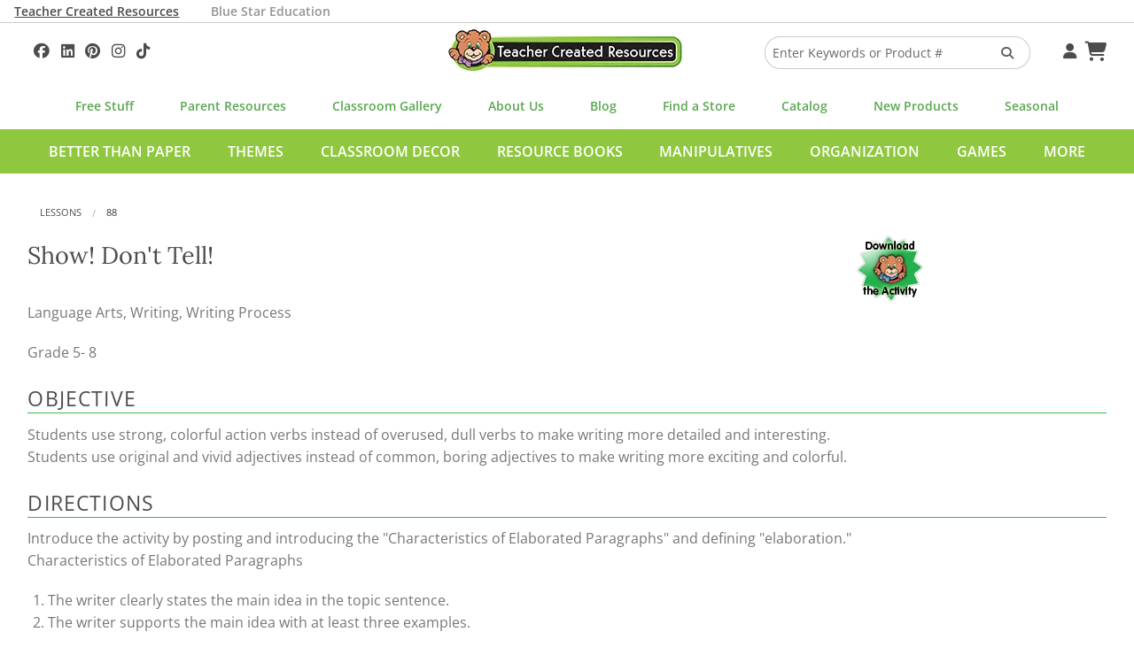

--- FILE ---
content_type: text/html; charset=UTF-8
request_url: https://www.teachercreated.com/lessons/88
body_size: 6441
content:
<!DOCTYPE html>
<html class="no-js" lang="en">
<head>
    <meta name="viewport" content="width=device-width, initial-scale=1">
    <title>Show!  Don't Tell! &laquo; Free Lessons | Teacher Created Resources</title>            <meta name="description" content="Free Lesson: Students use strong, colorful action verbs instead of overused, dull verbs to make writing more detailed and interesting.&lt;br /&gt;
Students use or...">
                <meta http-equiv="X-UA-Compatible" content="IE=edge">
                <link href="https://www.teachercreated.com/lessons/88" rel="canonical">    
	
	
	<link href="/css/combined.css?v=20250723" rel="stylesheet" type="text/css" media="screen,print">
	
	
	<script src="/js/vendor/modernizr.js"></script>

    <link rel="alternate" type="application/rss+xml" title="Teacher Created Tips"  href="http://feeds.feedburner.com/TeacherCreatedTips">
    <link rel="icon" type="image/png" href="/graphics/tcr-favicon-2023.png?v=20250713">
    
            
    <style>
        .part-of-collection-container {
			display: flex;
			gap: 1rem;
			margin-top: 1rem;
		}
		.part-of-collection-container > div {
			flex: 0 1 auto;
			align-items: center;
		}
		.part-of-collection-container img {
			max-height: 6rem;
		}
		.part-of-collection-container .headline {
			font-size: 1.6875rem;
			font-family: 'Lora';
			color: var(--color-grey-medium);
		}
		.part-of-collection-container .call-to-action {
			font-size: 1.2rem;
			text-transform: uppercase;
			font-family: 'Open Sans';
			font-weight: 600;
			color: var(--color-grey-medium);
		}
		.part-of-collection-container p {
			margin: 0;
		}
		.part-of-collection-container a, .part-of-collection-container a:visited, .part-of-collection-container a:active, .part-of-collection-container a:hover {
			color: var(--color-grey-medium);
		}
    </style>


            
			<!-- Google tag (gtag.js) -->
			<script async src="https://www.googletagmanager.com/gtag/js?id=G-F7PW3J3H8B"></script>
			<script>
			  window.dataLayer = window.dataLayer || [];
			  function gtag(){dataLayer.push(arguments);}
			  gtag('js', new Date());

			  gtag('config', 'G-F7PW3J3H8B', {
                cookie_flags: 'SameSite=Lax;Secure'
              });
			</script>

           <!-- Matomo -->
			<script>
			  var _paq = window._paq = window._paq || [];
			  /* tracker methods like "setCustomDimension" should be called before "trackPageView" */
			  _paq.push(["setExcludedQueryParams", ["pri"]]);
			  _paq.push(['enableLinkTracking']);
			  (function() {
				var u="https://analytics1.teachercreated.com/";
				_paq.push(['setTrackerUrl', u+'matomo.php']);
				_paq.push(['setSiteId', '2']);
				var d=document, g=d.createElement('script'), s=d.getElementsByTagName('script')[0];
				g.async=true; g.src=u+'matomo.js'; s.parentNode.insertBefore(g,s);
			  })();
			</script>
			<!-- End Matomo Code -->
		
        
            
            <!-- Facebook Pixel Code -->
            <script>
                !function(f,b,e,v,n,t,s)
                {if(f.fbq)return;n=f.fbq=function(){n.callMethod?
                n.callMethod.apply(n,arguments):n.queue.push(arguments)};
                if(!f._fbq)f._fbq=n;n.push=n;n.loaded=!0;n.version='2.0';
                n.queue=[];t=b.createElement(e);t.async=!0;
                t.src=v;s=b.getElementsByTagName(e)[0];
                s.parentNode.insertBefore(t,s)}(window,document,'script',
                'https://connect.facebook.net/en_US/fbevents.js');
                 fbq('init', '371549766860895'); 
                fbq('track', 'PageView');
            </script>
            <!-- End Facebook Pixel Code -->
        
        
			<!-- Pinterest Tag -->
            <script>
                !function(e){if(!window.pintrk){window.pintrk = function () {
                    window.pintrk.queue.push(Array.prototype.slice.call(arguments))};var
                      n=window.pintrk;n.queue=[],n.version="3.0";var
                      t=document.createElement("script");t.async=!0,t.src=e;var
                      r=document.getElementsByTagName("script")[0];
                      r.parentNode.insertBefore(t,r)}}("https://s.pinimg.com/ct/core.js");
                pintrk('load', '2614422912349', {em: ''});
                pintrk('page');
            </script>
        <!-- end Pinterest Tag -->
        
    	<meta name="facebook-domain-verification" content="njkashr3my9xz51ead1litx5uhcx0p" />
</head>
<body>
            <!-- Facebook Pixel Code -->
        <noscript>
            <img height="1" width="1" alt="" src="https://www.facebook.com/tr?id=371549766860895&ev=PageView&noscript=1">
        </noscript>
        <!-- End Facebook Pixel Code -->
        <!-- Pinterest Pixel -->
        <noscript>
            <img height="1" width="1" style="display:none;" alt="" src="https://ct.pinterest.com/v3/?event=init&tid=2614422912349&pd[em]=&noscript=1">
        </noscript>
        <!-- end Pinterest Pixel -->
    
	
    	<div id="divHeaderTabs" class="no-print">
		<div class="row">
			<p style="color: white; margin: 0; padding: 0;">
				<a class="active" href="/">Teacher Created Resources</a>			
				<a class="inactive" href="https://www.bluestareducation.com/">Blue Star Education</a>
			</p>
		</div>
	</div>
		<div class="show-for-small-only no-print">
		<nav class="top-bar" data-topbar>
			<ul class="title-area no-print">
				<li class="name">
					<h1>
						<a href="/">
							<img alt="Teacher Created Resources"  src="/graphics/tcr-logo-55h.webp?v=20250713">
						</a>
					</h1>
				</li>
				<li class="toggle-topbar menu-icon"><a href="#" aria-label="Top Menu"><span></span></a></li>
			</ul>
			<section class="top-bar-section">
				<ul class="right">
					<li class="divider"></li>
					<li class="menu"><a id="aHdrAccount" href="/account/">Your Account</a></li>
					<li class="divider"></li>
					<li class="menu"><a id="aHdrCart" href="/cart/">Cart&nbsp;<i class="fa fa-shopping-cart fa-lg"></i></a></li>
					<li class="divider"></li>
					<li class="menu"><a id="aHdrRetailers" href="/retailers/">Find A Store</a></li>
					<li class="divider"></li>
					<li class="menu"><a id="aHdrClassroomGallery" href="/classroom-decorations/">Classroom Gallery</a></li>
					<li class="divider"></li>
					<li class="menu"><a id="aHdrHelp" href="/help/">Help</a></li>
																	<li class="divider"></li>
							<li class="menu">
								<a href="/better-than-paper">Better Than Paper</a>
							</li>
												<li class="divider"></li>
							<li class="menu">
								<a href="/themes">Themes</a>
							</li>
												<li class="divider"></li>
							<li class="menu">
								<a href="/classroom-decor">Classroom Decor</a>
							</li>
												<li class="divider"></li>
							<li class="menu">
								<a href="/resource-books">Resource Books</a>
							</li>
												<li class="divider"></li>
							<li class="menu">
								<a href="/manipulatives">Manipulatives</a>
							</li>
												<li class="divider"></li>
							<li class="menu">
								<a href="/organization">Organization</a>
							</li>
												<li class="divider"></li>
							<li class="menu">
								<a href="/games">Games</a>
							</li>
												<li class="divider"></li>
							<li class="menu">
								<a href="/more">More</a>
							</li>
																<li class="divider"></li>
					
				</ul>
			</section>
		</nav>
	</div>
            <div id="divDesktopSearch" class="no-print">
	<div id="divSearchBar" class="row">
		
		<div class="medium-4 columns text-left hide-for-small-only">
			<div id="divHdrSocial" class="tcrSocial" itemscope itemtype="http://schema.org/Organization">
				<link itemprop="url" href="https://www.teachercreated.com">
				
				
	<a itemprop="sameAs" href="https://www.facebook.com/teachercreatedresources" onclick="TCR.sendAnalyticsEvent('Social', 'Click', 'Facebook');" aria-label="Follow Us On Facebook!"><i class="fa-brands fa-facebook"></i>
	</a><a itemprop="sameAs" href="https://www.linkedin.com/company/teacher-created-resources/"  onclick="TCR.sendAnalyticsEvent('Social', 'Click', 'Linkedin');" aria-label="Follow Us On Linked In!"><i class="fa-brands fa-linkedin"></i>
	</a><a itemprop="sameAs" href="https://www.pinterest.com/teachercreated/" onclick="TCR.sendAnalyticsEvent('Social', 'Click', 'Pinterest');" aria-label="Follow Us On Pinterest!"><i class="fa-brands fa-pinterest"></i>
	</a><a itemprop="sameAs" href="https://instagram.com/teachercreated/" onclick="TCR.sendAnalyticsEvent('Social', 'Click', 'Instagram');" aria-label="Follow Us On Instagram!"><i class="fa-brands fa-instagram"></i>
	</a><a itemprop="sameAs" href="https://www.tiktok.com/@teachercreatedresources?lang=en" onclick="TCR.sendAnalyticsEvent('Social', 'Click', 'TikTok');" aria-label="Follow Us On TikTok"><i class="fa-brands fa-tiktok"></i>
	</a>

			</div>
		</div>
		<div class="medium-4 small-12 columns hide-for-small-only text-center">
			<a href="/">
				<img alt="Teacher Created Resources"  src="/graphics/tcr-logo-55h.webp?v=20250713">
			</a>
		</div>
		<div class="medium-3 small-12 columns">
			<form id="frmHdrSearch" method="get" action="/products/search-results.php">
				<div class="row collapse">
					<div class="small-9 medium-10 columns">
						<input id="q" type="text" name="q" value="" placeholder="Enter Keywords or Product #"/>
					</div>
					<div class="small-3 medium-2 columns">
						<button id="btnSearch" class="secondary postfix" style="margin: 12px 0 12px 0;" aria-label="Search Products"><i style="color: #5C5C5C;" class="fa fa-search"></i></button>
					</div>
				</div>
			</form>
		</div>
		<div class="medium-1 columns hide-for-small-only">
			<div id="divHdrMenu">
				<a id="aDesktopMenuAccount" href="/account/" aria-label="Your Account">&nbsp;<i class="fa fa-user"></i></a>
				<a id="aDesktopMenuCart" href="/cart/" aria-label="Shopping Cart">&nbsp;<i class="fa fa-shopping-cart fa-lg"></i></a>
			</div>
		</div>
	</div>
</div>
<div class="row no-print">
	<nav class="top-menu-bar">
		<a id="aSubHdrFree" href="/free/">Free Stuff</a>
		<a id="aSubHdrParentResources" href="/more/home-school">Parent Resources</a>
		<a id="aSubHdrClassDeco" href="/classroom-decorations/">Classroom Gallery</a>
		<a id="aSubHdrCompany" href="/company/">About Us</a>
		<a id="aSubHdrBlog" href="/blog/">Blog</a>
		<a id="aSubHdrRetailers" href="/retailers/">Find a Store</a>
		<a id="aSubHdrCatalog" href="/catalog/">Catalog</a>
		<a id="aSubHdrNewProducts" href="/more/new-products">New Products</a>
		<a id="aSubHdrSeasonal" href="/more/seasonal">Seasonal</a>
	</nav>
</div>
	<div id="divCategoriesBar" class="hide-for-small-only no-print">
		<div class="row">
			<nav id="navCategoriesBar">
				<ul id="ulCategoriesBar">
											<li data-cat-id="532">
							<a href="/better-than-paper" data-cat-id="532">Better Than Paper</a>
						</li>
											<li data-cat-id="555">
							<a href="/themes" data-cat-id="555">Themes</a>
						</li>
											<li data-cat-id="556">
							<a href="/classroom-decor" data-cat-id="556">Classroom Decor</a>
						</li>
											<li data-cat-id="557">
							<a href="/resource-books" data-cat-id="557">Resource Books</a>
						</li>
											<li data-cat-id="558">
							<a href="/manipulatives" data-cat-id="558">Manipulatives</a>
						</li>
											<li data-cat-id="559">
							<a href="/organization" data-cat-id="559">Organization</a>
						</li>
											<li data-cat-id="726">
							<a href="/games" data-cat-id="726">Games</a>
						</li>
											<li data-cat-id="560">
							<a href="/more" data-cat-id="560">More</a>
						</li>
									</ul>
			</nav>
		</div>
	</div>
									<div class="mega-menu" data-cat-id="555">Themes loading...</div>
								<div class="mega-menu" data-cat-id="556">Classroom Decor loading...</div>
								<div class="mega-menu" data-cat-id="557">Resource Books loading...</div>
								<div class="mega-menu" data-cat-id="558">Manipulatives loading...</div>
								<div class="mega-menu" data-cat-id="559">Organization loading...</div>
								<div class="mega-menu" data-cat-id="726">Games loading...</div>
								<div class="mega-menu" data-cat-id="560">More loading...</div>
			
                <div class="row no-print">
	<div class="small-12 columns">
		<ul class="breadcrumbs" itemscope itemtype="http://schema.org/BreadcrumbList">
												<li itemprop="itemListElement" itemscope itemtype="http://schema.org/ListItem">
						<a itemscope itemtype="http://schema.org/Thing" itemprop="item" href="/lessons" id="aBreadcrumbLessons">
							<span itemprop="name">Lessons</span>
						</a>
						<meta itemprop="position" content="1"/>
					</li>
																<li class="current">88</li>
								   </ul>
	</div>
</div>

            
        
                
    <script>
        var tcrJsLoader = new Array();
        var TCRJSLoader = new Array();
    </script>

<div class="row">
	<div class="small-12 columns">

		<div class="row"><div class="small-12 medium-9 columns"><h2>Show!  Don't Tell!</h2></div><div class="small-12 medium-3 columns"><a href="/downloads/lessons/3629_025.pdf" onclick="_gaq.push(['_trackPageview', '/downloads/lessons/3629_025.pdf']);"><img src="/_images/dlbear.jpg" alt="Download the Activity"/></a>
</div></div><div class="row"><div class="small-12 columns"><p>Language Arts, Writing, Writing Process</p>
<p>Grade 5- 8<br /></p>
<h3 style="border-bottom:1px solid #3ab54a;margin-top:1em;margin-bottom:.5em;">Objective</h3>
<p>Students use strong, colorful action verbs instead of overused, dull verbs to make writing more detailed and interesting.<br />
Students use original and vivid adjectives instead of common, boring adjectives to make writing more exciting and colorful.</p>
<h3 style="border-bottom:1px solid #3ab54a;margin-top:1em;margin-bottom:.5em;">Directions</h3>
<p>Introduce the activity by posting and introducing the &quot;Characteristics of Elaborated Paragraphs&quot; and defining &quot;elaboration.&quot;<br />
Characteristics of  Elaborated Paragraphs<br />
<ol>
    <li>The writer clearly states the main idea in the topic sentence.</li>
    <li>The writer supports the main idea with at least three examples.</li>
    <li>Sentences are related and connected.</li>
    <li>The writer uses vivid adjectives, strong verbs, and exact nouns.</li>
    <li>The writer uses an anecdote with a beginning, middle, and end.</li>
    <li>The paragraph includes quotes, dialogue, sensory images, similes, facts, and statistics that support the main idea.</li>
    <li>The concluding sentence restates the main idea and brings the paragraph to a definite close.</li>
    <li>The writer uses age-appropriate vocabulary.</li>
    <li>The sentence structure is varied.</li>
    <li>The paragraph contains correct spelling, grammar, capitalization, and punctuation.</li>
    Practice with strong verbs, vivid adjectives, exact nouns, expanding sentences and &quot;Show! Don't tell!&quot; sentences with the activity sheets.<br />
</ol></p>
<h3 style="border-bottom:1px solid #3ab54a;margin-top:1em;margin-bottom:.5em;">Resources</h3>
<p><ul>
    <li>Show!  Don't Tell! Activity sheets</li>
    <li>writing materials</li>
</ul></p>
</div></div>	</div>
</div>
		
	
			<div class="footer-subscribe no-print">
			<p>
				<a href="/subscribe/">Subscribe to Our Newsletter ➢</a>
			</p>
		</div>
		<footer class="no-print">
					<div class="row">
				<div class="small-12 columns">
					<div id="divFooterSocial">
						<img alt="Teacher Created Resources" src="/graphics/tcr-logo-55h.webp?v=20250713">	
						<h4>Get Social</h4>
						<p>
							<span>
								
	<a itemprop="sameAs" href="https://www.facebook.com/teachercreatedresources" onclick="TCR.sendAnalyticsEvent('Social', 'Click', 'Facebook');" aria-label="Follow Us On Facebook!"><i class="fa-brands fa-facebook"></i>
	</a><a itemprop="sameAs" href="https://www.linkedin.com/company/teacher-created-resources/"  onclick="TCR.sendAnalyticsEvent('Social', 'Click', 'Linkedin');" aria-label="Follow Us On Linked In!"><i class="fa-brands fa-linkedin"></i>
	</a><a itemprop="sameAs" href="https://www.pinterest.com/teachercreated/" onclick="TCR.sendAnalyticsEvent('Social', 'Click', 'Pinterest');" aria-label="Follow Us On Pinterest!"><i class="fa-brands fa-pinterest"></i>
	</a><a itemprop="sameAs" href="https://instagram.com/teachercreated/" onclick="TCR.sendAnalyticsEvent('Social', 'Click', 'Instagram');" aria-label="Follow Us On Instagram!"><i class="fa-brands fa-instagram"></i>
	</a><a itemprop="sameAs" href="https://www.tiktok.com/@teachercreatedresources?lang=en" onclick="TCR.sendAnalyticsEvent('Social', 'Click', 'TikTok');" aria-label="Follow Us On TikTok"><i class="fa-brands fa-tiktok"></i>
	</a>

							</span>
							<span>#TeacherCreatedResources #TCRStyle</span>
						</p>
					</div>
				</div>
			</div>
			<div class="row">
				<div class="small-12 medium-4 columns">
					<p class="footer-about">Trusted by teachers for over 45 years, we create the most popular classroom décor along with teacher favorite books, manipulatives, and organizers that help transform PreK-Grade 8 classrooms into vibrant and effective learning spaces.</p>
				</div>
			</div>
			<div class="row">
				<div class="small-12 columns">
					<h2 class="footer-tagline">Created by Teachers for Teachers and Parents</h2>
					<ul class="footer-grid">
						<li>
							<h3>Our Company</h3>
							<nav>
								<ul>
									<li><a id="aFtCompany" href="/company/" title="Company Info">About Us</a></li>
									<li><a id="aFtCompany" href="/help/" title="Help">Help</a></li>
									<li><a id="aFtContact" href="/contact/">Contact Us</a></li>
									<li><a id="aFtJobs" href="/company/jobs.php">Job Opportunities</a></li>
									<li><a id="aFtManuscripts" href="/contact/submissions.php">Manuscript Submissions</a></li>
								</ul>
							</nav>
						</li>
						<li>
							<h3>Quick Links</h3>
							<nav>
								<ul>
									<li><a id="aFtBlog" class="menu" href="/blog/">Blog</a></li>
									<li><a id="aFtStandards" href="/standards/">Common Core Standards</a></li>
									<li><a id="aFtSubscribe" href="/subscribe/">Subscribe To Our Newsletter</a></li>
									<li><a id="aFtParents" href="/more/home-school">Parent Resources</a></li>
									<li><a id="aFtVirtualCatalog" href="/catalog/">Virtual Catalog</a></li>
								</ul>
							</nav>
						</li>
						<li>
							<h3>Free Stuff</h3>
							<nav>
								<ul>
									<li><a id="aFtLessons" href="/lessons/">Search 400+ Lessons!</a></li>
									<li><a id="aFtfreeBrainTickler" href="/free/brain-tickler/">Daily Brain Tickler</a></li>
																											<li><a id="aFtfreeWritingPrompt" href="/free/writing-prompt.php">Weekly Writing Prompt</a></li>
								</ul>
							</nav>
						</li>
						<li>
							<h3>Monthly Spotlight</h3>
							<nav>
								<ul>
									<li><a id="aFtFreeActivities" href="/free/activities/">Free Activities</a></li>
									<li><a id="aFtMonthlyCal" href="/free/monthly-calendars.php">Monthly Calendars</a></li>
								</ul>
							</nav>
						</li>
						<li>
							<h3>Brands</h4>
							<nav>
								<ul>
									<li><a id="aFtBrandBlueStar" href="https://www.bluestareducation.com/">Blue Star Education</a></li>
									<li><a id="aFtBrandEdupress" href="/more/edupress">Edupress</a></li>
									<li><a id="aFtBrandMcDonald" href="/products/search-results.php?q=mcdonald">McDonald</a></li>
									<li><a id="aFtBrandPrimaryConcepts" href="/products/search-results.php?q=primary+concepts">Primary Concepts</a></li>
									<li><a id="aFtBrandPeteTheCat" href="/products/search-results.php?q=pete+the+cat">Pete The Cat</a></li>
								</ul>
							</nav>
						</li>
					</ul>
					<hr>
				</div>
			</div>
				<div class="row">
			<div class="small-12 medium-6 columns">
				<p class="note small-only-text-center medium-text-left">&copy; 2026 Teacher Created Resources. All Rights Reserved.</p>
			</div>
			<div class="small-12 medium-6 columns">
				<p class="note small-only-text-center medium-text-right">
					<a id="aFtPrivacy" href="/company/privacy.php" title="Privacy Policy">Privacy Policy</a>
					<a id="aFtCookieOptions" href="/cookie-options.php" title="Cookie Options">Cookie Options</a>
					<a id="aFtReturnPolicy" href="/return-policy.php" title="Return Policy">Return Policy</a>
				</p>
			</div>
		</div>
	</footer>
    
    
    <div id="divFoundationModal" class="reveal-modal" data-reveal role="dialog"></div>
    <div id="divFoundationModal2" class="reveal-modal" data-reveal role="dialog"></div>
    
    		

<script src="/scripts/combined.js?v=20250723"></script>



        <script>
		$(document).foundation();
		TCR.megaMenu.init();
    </script>
	
	
    <!--[if lt IE 9]>
        <script src="/js/respond.js"></script>
    <![endif]-->
    
<script>
    tcrJsLoader = new TCR.jsLoader(tcrJsLoader);
    for (var i = 0; i < TCRJSLoader.length; i++) {
        alert('You have some old TCRJSLoader script to remove here');
    }
</script>















    
    

    

            
        
            <script>
                (function(e,t,o,n,p,r,i){e.visitorGlobalObjectAlias=n;e[e.visitorGlobalObjectAlias]=e[e.visitorGlobalObjectAlias]||function(){(e[e.visitorGlobalObjectAlias].q=e[e.visitorGlobalObjectAlias].q||[]).push(arguments)};e[e.visitorGlobalObjectAlias].l=(new Date).getTime();r=t.createElement("script");r.src=o;r.async=true;i=t.getElementsByTagName("script")[0];i.parentNode.insertBefore(r,i)})(window,document,"https://diffuser-cdn.app-us1.com/diffuser/diffuser.js","vgo");
                vgo('setAccount', '475858487');
                vgo('setTrackByDefault', true);

                vgo('process');
            </script>
        
    
    
	
	<!-- Matomo -->
			<script>
			_paq.push(['trackPageView']);
		</script>
		
	
    
            
        <script>(function(w,d,t,r,u){var f,n,i;w[u]=w[u]||[],f=function(){var o={ti:"46000005", cookieFlags: "SameSite=None;Secure"};o.q=w[u],w[u]=new UET(o),w[u].push("pageLoad")},n=d.createElement(t),n.src=r,n.async=1,n.onload=n.onreadystatechange=function(){var s=this.readyState;s&&s!=="loaded"&&s!=="complete"||(f(),n.onload=n.onreadystatechange=null)},i=d.getElementsByTagName(t)[0],i.parentNode.insertBefore(n,i)})(window,document,"script","//bat.bing.com/bat.js","uetq");</script>
        
    	
	
					
	
        
	 <script type="text/javascript">
        	</script>
    <script type="text/javascript">
            </script>

    
            
    

    
        
        <script>
    
    
    </script>

    
</body>
</html>

--- FILE ---
content_type: application/javascript
request_url: https://prism.app-us1.com/?a=475858487&u=https%3A%2F%2Fwww.teachercreated.com%2Flessons%2F88
body_size: 124
content:
window.visitorGlobalObject=window.visitorGlobalObject||window.prismGlobalObject;window.visitorGlobalObject.setVisitorId('9a1f9e98-9efb-4bd0-86fb-e9fc58100093', '475858487');window.visitorGlobalObject.setWhitelistedServices('tracking', '475858487');